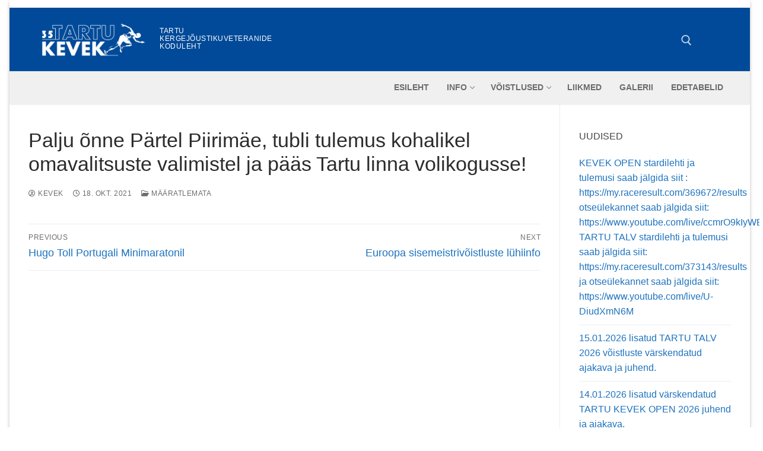

--- FILE ---
content_type: text/html; charset=UTF-8
request_url: https://www.kevek.ee/palju-onne-partel-piirimae-tubli-tulemus-kohalikel-omavalitsuste-valimistel-ja-paas-tartu-linna-volikogusse/
body_size: 10895
content:
<!doctype html>
<html lang="et">
<head>
	<meta charset="UTF-8">
	<meta name="viewport" content="width=device-width, initial-scale=1, maximum-scale=10.0, user-scalable=yes">
	<link rel="profile" href="http://gmpg.org/xfn/11">
	<title>Palju õnne Pärtel Piirimäe, tubli tulemus kohalikel omavalitsuste valimistel ja pääs Tartu linna volikogusse! &#8211; Kevek</title>
<meta name='robots' content='max-image-preview:large' />
<link rel="alternate" type="application/rss+xml" title="Kevek &raquo; RSS" href="https://www.kevek.ee/feed/" />
<link rel="alternate" type="application/rss+xml" title="Kevek &raquo; Kommentaaride RSS" href="https://www.kevek.ee/comments/feed/" />
<link rel="alternate" title="oEmbed (JSON)" type="application/json+oembed" href="https://www.kevek.ee/wp-json/oembed/1.0/embed?url=https%3A%2F%2Fwww.kevek.ee%2Fpalju-onne-partel-piirimae-tubli-tulemus-kohalikel-omavalitsuste-valimistel-ja-paas-tartu-linna-volikogusse%2F" />
<link rel="alternate" title="oEmbed (XML)" type="text/xml+oembed" href="https://www.kevek.ee/wp-json/oembed/1.0/embed?url=https%3A%2F%2Fwww.kevek.ee%2Fpalju-onne-partel-piirimae-tubli-tulemus-kohalikel-omavalitsuste-valimistel-ja-paas-tartu-linna-volikogusse%2F&#038;format=xml" />
<style id='wp-img-auto-sizes-contain-inline-css' type='text/css'>
img:is([sizes=auto i],[sizes^="auto," i]){contain-intrinsic-size:3000px 1500px}
/*# sourceURL=wp-img-auto-sizes-contain-inline-css */
</style>
<style id='wp-emoji-styles-inline-css' type='text/css'>

	img.wp-smiley, img.emoji {
		display: inline !important;
		border: none !important;
		box-shadow: none !important;
		height: 1em !important;
		width: 1em !important;
		margin: 0 0.07em !important;
		vertical-align: -0.1em !important;
		background: none !important;
		padding: 0 !important;
	}
/*# sourceURL=wp-emoji-styles-inline-css */
</style>
<style id='wp-block-library-inline-css' type='text/css'>
:root{--wp-block-synced-color:#7a00df;--wp-block-synced-color--rgb:122,0,223;--wp-bound-block-color:var(--wp-block-synced-color);--wp-editor-canvas-background:#ddd;--wp-admin-theme-color:#007cba;--wp-admin-theme-color--rgb:0,124,186;--wp-admin-theme-color-darker-10:#006ba1;--wp-admin-theme-color-darker-10--rgb:0,107,160.5;--wp-admin-theme-color-darker-20:#005a87;--wp-admin-theme-color-darker-20--rgb:0,90,135;--wp-admin-border-width-focus:2px}@media (min-resolution:192dpi){:root{--wp-admin-border-width-focus:1.5px}}.wp-element-button{cursor:pointer}:root .has-very-light-gray-background-color{background-color:#eee}:root .has-very-dark-gray-background-color{background-color:#313131}:root .has-very-light-gray-color{color:#eee}:root .has-very-dark-gray-color{color:#313131}:root .has-vivid-green-cyan-to-vivid-cyan-blue-gradient-background{background:linear-gradient(135deg,#00d084,#0693e3)}:root .has-purple-crush-gradient-background{background:linear-gradient(135deg,#34e2e4,#4721fb 50%,#ab1dfe)}:root .has-hazy-dawn-gradient-background{background:linear-gradient(135deg,#faaca8,#dad0ec)}:root .has-subdued-olive-gradient-background{background:linear-gradient(135deg,#fafae1,#67a671)}:root .has-atomic-cream-gradient-background{background:linear-gradient(135deg,#fdd79a,#004a59)}:root .has-nightshade-gradient-background{background:linear-gradient(135deg,#330968,#31cdcf)}:root .has-midnight-gradient-background{background:linear-gradient(135deg,#020381,#2874fc)}:root{--wp--preset--font-size--normal:16px;--wp--preset--font-size--huge:42px}.has-regular-font-size{font-size:1em}.has-larger-font-size{font-size:2.625em}.has-normal-font-size{font-size:var(--wp--preset--font-size--normal)}.has-huge-font-size{font-size:var(--wp--preset--font-size--huge)}.has-text-align-center{text-align:center}.has-text-align-left{text-align:left}.has-text-align-right{text-align:right}.has-fit-text{white-space:nowrap!important}#end-resizable-editor-section{display:none}.aligncenter{clear:both}.items-justified-left{justify-content:flex-start}.items-justified-center{justify-content:center}.items-justified-right{justify-content:flex-end}.items-justified-space-between{justify-content:space-between}.screen-reader-text{border:0;clip-path:inset(50%);height:1px;margin:-1px;overflow:hidden;padding:0;position:absolute;width:1px;word-wrap:normal!important}.screen-reader-text:focus{background-color:#ddd;clip-path:none;color:#444;display:block;font-size:1em;height:auto;left:5px;line-height:normal;padding:15px 23px 14px;text-decoration:none;top:5px;width:auto;z-index:100000}html :where(.has-border-color){border-style:solid}html :where([style*=border-top-color]){border-top-style:solid}html :where([style*=border-right-color]){border-right-style:solid}html :where([style*=border-bottom-color]){border-bottom-style:solid}html :where([style*=border-left-color]){border-left-style:solid}html :where([style*=border-width]){border-style:solid}html :where([style*=border-top-width]){border-top-style:solid}html :where([style*=border-right-width]){border-right-style:solid}html :where([style*=border-bottom-width]){border-bottom-style:solid}html :where([style*=border-left-width]){border-left-style:solid}html :where(img[class*=wp-image-]){height:auto;max-width:100%}:where(figure){margin:0 0 1em}html :where(.is-position-sticky){--wp-admin--admin-bar--position-offset:var(--wp-admin--admin-bar--height,0px)}@media screen and (max-width:600px){html :where(.is-position-sticky){--wp-admin--admin-bar--position-offset:0px}}

/*# sourceURL=wp-block-library-inline-css */
</style><style id='global-styles-inline-css' type='text/css'>
:root{--wp--preset--aspect-ratio--square: 1;--wp--preset--aspect-ratio--4-3: 4/3;--wp--preset--aspect-ratio--3-4: 3/4;--wp--preset--aspect-ratio--3-2: 3/2;--wp--preset--aspect-ratio--2-3: 2/3;--wp--preset--aspect-ratio--16-9: 16/9;--wp--preset--aspect-ratio--9-16: 9/16;--wp--preset--color--black: #000000;--wp--preset--color--cyan-bluish-gray: #abb8c3;--wp--preset--color--white: #ffffff;--wp--preset--color--pale-pink: #f78da7;--wp--preset--color--vivid-red: #cf2e2e;--wp--preset--color--luminous-vivid-orange: #ff6900;--wp--preset--color--luminous-vivid-amber: #fcb900;--wp--preset--color--light-green-cyan: #7bdcb5;--wp--preset--color--vivid-green-cyan: #00d084;--wp--preset--color--pale-cyan-blue: #8ed1fc;--wp--preset--color--vivid-cyan-blue: #0693e3;--wp--preset--color--vivid-purple: #9b51e0;--wp--preset--gradient--vivid-cyan-blue-to-vivid-purple: linear-gradient(135deg,rgb(6,147,227) 0%,rgb(155,81,224) 100%);--wp--preset--gradient--light-green-cyan-to-vivid-green-cyan: linear-gradient(135deg,rgb(122,220,180) 0%,rgb(0,208,130) 100%);--wp--preset--gradient--luminous-vivid-amber-to-luminous-vivid-orange: linear-gradient(135deg,rgb(252,185,0) 0%,rgb(255,105,0) 100%);--wp--preset--gradient--luminous-vivid-orange-to-vivid-red: linear-gradient(135deg,rgb(255,105,0) 0%,rgb(207,46,46) 100%);--wp--preset--gradient--very-light-gray-to-cyan-bluish-gray: linear-gradient(135deg,rgb(238,238,238) 0%,rgb(169,184,195) 100%);--wp--preset--gradient--cool-to-warm-spectrum: linear-gradient(135deg,rgb(74,234,220) 0%,rgb(151,120,209) 20%,rgb(207,42,186) 40%,rgb(238,44,130) 60%,rgb(251,105,98) 80%,rgb(254,248,76) 100%);--wp--preset--gradient--blush-light-purple: linear-gradient(135deg,rgb(255,206,236) 0%,rgb(152,150,240) 100%);--wp--preset--gradient--blush-bordeaux: linear-gradient(135deg,rgb(254,205,165) 0%,rgb(254,45,45) 50%,rgb(107,0,62) 100%);--wp--preset--gradient--luminous-dusk: linear-gradient(135deg,rgb(255,203,112) 0%,rgb(199,81,192) 50%,rgb(65,88,208) 100%);--wp--preset--gradient--pale-ocean: linear-gradient(135deg,rgb(255,245,203) 0%,rgb(182,227,212) 50%,rgb(51,167,181) 100%);--wp--preset--gradient--electric-grass: linear-gradient(135deg,rgb(202,248,128) 0%,rgb(113,206,126) 100%);--wp--preset--gradient--midnight: linear-gradient(135deg,rgb(2,3,129) 0%,rgb(40,116,252) 100%);--wp--preset--font-size--small: 13px;--wp--preset--font-size--medium: 20px;--wp--preset--font-size--large: 36px;--wp--preset--font-size--x-large: 42px;--wp--preset--spacing--20: 0.44rem;--wp--preset--spacing--30: 0.67rem;--wp--preset--spacing--40: 1rem;--wp--preset--spacing--50: 1.5rem;--wp--preset--spacing--60: 2.25rem;--wp--preset--spacing--70: 3.38rem;--wp--preset--spacing--80: 5.06rem;--wp--preset--shadow--natural: 6px 6px 9px rgba(0, 0, 0, 0.2);--wp--preset--shadow--deep: 12px 12px 50px rgba(0, 0, 0, 0.4);--wp--preset--shadow--sharp: 6px 6px 0px rgba(0, 0, 0, 0.2);--wp--preset--shadow--outlined: 6px 6px 0px -3px rgb(255, 255, 255), 6px 6px rgb(0, 0, 0);--wp--preset--shadow--crisp: 6px 6px 0px rgb(0, 0, 0);}:where(.is-layout-flex){gap: 0.5em;}:where(.is-layout-grid){gap: 0.5em;}body .is-layout-flex{display: flex;}.is-layout-flex{flex-wrap: wrap;align-items: center;}.is-layout-flex > :is(*, div){margin: 0;}body .is-layout-grid{display: grid;}.is-layout-grid > :is(*, div){margin: 0;}:where(.wp-block-columns.is-layout-flex){gap: 2em;}:where(.wp-block-columns.is-layout-grid){gap: 2em;}:where(.wp-block-post-template.is-layout-flex){gap: 1.25em;}:where(.wp-block-post-template.is-layout-grid){gap: 1.25em;}.has-black-color{color: var(--wp--preset--color--black) !important;}.has-cyan-bluish-gray-color{color: var(--wp--preset--color--cyan-bluish-gray) !important;}.has-white-color{color: var(--wp--preset--color--white) !important;}.has-pale-pink-color{color: var(--wp--preset--color--pale-pink) !important;}.has-vivid-red-color{color: var(--wp--preset--color--vivid-red) !important;}.has-luminous-vivid-orange-color{color: var(--wp--preset--color--luminous-vivid-orange) !important;}.has-luminous-vivid-amber-color{color: var(--wp--preset--color--luminous-vivid-amber) !important;}.has-light-green-cyan-color{color: var(--wp--preset--color--light-green-cyan) !important;}.has-vivid-green-cyan-color{color: var(--wp--preset--color--vivid-green-cyan) !important;}.has-pale-cyan-blue-color{color: var(--wp--preset--color--pale-cyan-blue) !important;}.has-vivid-cyan-blue-color{color: var(--wp--preset--color--vivid-cyan-blue) !important;}.has-vivid-purple-color{color: var(--wp--preset--color--vivid-purple) !important;}.has-black-background-color{background-color: var(--wp--preset--color--black) !important;}.has-cyan-bluish-gray-background-color{background-color: var(--wp--preset--color--cyan-bluish-gray) !important;}.has-white-background-color{background-color: var(--wp--preset--color--white) !important;}.has-pale-pink-background-color{background-color: var(--wp--preset--color--pale-pink) !important;}.has-vivid-red-background-color{background-color: var(--wp--preset--color--vivid-red) !important;}.has-luminous-vivid-orange-background-color{background-color: var(--wp--preset--color--luminous-vivid-orange) !important;}.has-luminous-vivid-amber-background-color{background-color: var(--wp--preset--color--luminous-vivid-amber) !important;}.has-light-green-cyan-background-color{background-color: var(--wp--preset--color--light-green-cyan) !important;}.has-vivid-green-cyan-background-color{background-color: var(--wp--preset--color--vivid-green-cyan) !important;}.has-pale-cyan-blue-background-color{background-color: var(--wp--preset--color--pale-cyan-blue) !important;}.has-vivid-cyan-blue-background-color{background-color: var(--wp--preset--color--vivid-cyan-blue) !important;}.has-vivid-purple-background-color{background-color: var(--wp--preset--color--vivid-purple) !important;}.has-black-border-color{border-color: var(--wp--preset--color--black) !important;}.has-cyan-bluish-gray-border-color{border-color: var(--wp--preset--color--cyan-bluish-gray) !important;}.has-white-border-color{border-color: var(--wp--preset--color--white) !important;}.has-pale-pink-border-color{border-color: var(--wp--preset--color--pale-pink) !important;}.has-vivid-red-border-color{border-color: var(--wp--preset--color--vivid-red) !important;}.has-luminous-vivid-orange-border-color{border-color: var(--wp--preset--color--luminous-vivid-orange) !important;}.has-luminous-vivid-amber-border-color{border-color: var(--wp--preset--color--luminous-vivid-amber) !important;}.has-light-green-cyan-border-color{border-color: var(--wp--preset--color--light-green-cyan) !important;}.has-vivid-green-cyan-border-color{border-color: var(--wp--preset--color--vivid-green-cyan) !important;}.has-pale-cyan-blue-border-color{border-color: var(--wp--preset--color--pale-cyan-blue) !important;}.has-vivid-cyan-blue-border-color{border-color: var(--wp--preset--color--vivid-cyan-blue) !important;}.has-vivid-purple-border-color{border-color: var(--wp--preset--color--vivid-purple) !important;}.has-vivid-cyan-blue-to-vivid-purple-gradient-background{background: var(--wp--preset--gradient--vivid-cyan-blue-to-vivid-purple) !important;}.has-light-green-cyan-to-vivid-green-cyan-gradient-background{background: var(--wp--preset--gradient--light-green-cyan-to-vivid-green-cyan) !important;}.has-luminous-vivid-amber-to-luminous-vivid-orange-gradient-background{background: var(--wp--preset--gradient--luminous-vivid-amber-to-luminous-vivid-orange) !important;}.has-luminous-vivid-orange-to-vivid-red-gradient-background{background: var(--wp--preset--gradient--luminous-vivid-orange-to-vivid-red) !important;}.has-very-light-gray-to-cyan-bluish-gray-gradient-background{background: var(--wp--preset--gradient--very-light-gray-to-cyan-bluish-gray) !important;}.has-cool-to-warm-spectrum-gradient-background{background: var(--wp--preset--gradient--cool-to-warm-spectrum) !important;}.has-blush-light-purple-gradient-background{background: var(--wp--preset--gradient--blush-light-purple) !important;}.has-blush-bordeaux-gradient-background{background: var(--wp--preset--gradient--blush-bordeaux) !important;}.has-luminous-dusk-gradient-background{background: var(--wp--preset--gradient--luminous-dusk) !important;}.has-pale-ocean-gradient-background{background: var(--wp--preset--gradient--pale-ocean) !important;}.has-electric-grass-gradient-background{background: var(--wp--preset--gradient--electric-grass) !important;}.has-midnight-gradient-background{background: var(--wp--preset--gradient--midnight) !important;}.has-small-font-size{font-size: var(--wp--preset--font-size--small) !important;}.has-medium-font-size{font-size: var(--wp--preset--font-size--medium) !important;}.has-large-font-size{font-size: var(--wp--preset--font-size--large) !important;}.has-x-large-font-size{font-size: var(--wp--preset--font-size--x-large) !important;}
/*# sourceURL=global-styles-inline-css */
</style>

<style id='classic-theme-styles-inline-css' type='text/css'>
/*! This file is auto-generated */
.wp-block-button__link{color:#fff;background-color:#32373c;border-radius:9999px;box-shadow:none;text-decoration:none;padding:calc(.667em + 2px) calc(1.333em + 2px);font-size:1.125em}.wp-block-file__button{background:#32373c;color:#fff;text-decoration:none}
/*# sourceURL=/wp-includes/css/classic-themes.min.css */
</style>
<link rel='stylesheet' id='font-awesome-v6-css' href='https://www.kevek.ee/wp-content/themes/customify/assets/fonts/fontawesome-v6/css/all.min.css?ver=5.0.0' type='text/css' media='all' />
<link rel='stylesheet' id='font-awesome-4-shim-css' href='https://www.kevek.ee/wp-content/themes/customify/assets/fonts/fontawesome-v6/css/v4-shims.min.css?ver=5.0.0' type='text/css' media='all' />
<link rel='stylesheet' id='customify-style-css' href='https://www.kevek.ee/wp-content/themes/customify/style.min.css?ver=0.4.13' type='text/css' media='all' />
<style id='customify-style-inline-css' type='text/css'>
.header-top .header--row-inner,body:not(.fl-builder-edit) .button,body:not(.fl-builder-edit) button:not(.menu-mobile-toggle, .components-button, .customize-partial-edit-shortcut-button),body:not(.fl-builder-edit) input[type="button"]:not(.ed_button),button.button,input[type="button"]:not(.ed_button, .components-button, .customize-partial-edit-shortcut-button),input[type="reset"]:not(.components-button, .customize-partial-edit-shortcut-button),input[type="submit"]:not(.components-button, .customize-partial-edit-shortcut-button),.pagination .nav-links > *:hover,.pagination .nav-links span,.nav-menu-desktop.style-full-height .primary-menu-ul > li.current-menu-item > a,.nav-menu-desktop.style-full-height .primary-menu-ul > li.current-menu-ancestor > a,.nav-menu-desktop.style-full-height .primary-menu-ul > li > a:hover,.posts-layout .readmore-button:hover{    background-color: #235787;}.posts-layout .readmore-button {color: #235787;}.pagination .nav-links > *:hover,.pagination .nav-links span,.entry-single .tags-links a:hover,.entry-single .cat-links a:hover,.posts-layout .readmore-button,.posts-layout .readmore-button:hover{    border-color: #235787;}.customify-builder-btn{    background-color: #c3512f;}body{    color: #686868;}abbr, acronym {    border-bottom-color: #686868;}a                {                    color: #1e73be;}a:hover,a:focus,.link-meta:hover, .link-meta a:hover{    color: #111111;}h2 + h3,.comments-area h2 + .comments-title,.h2 + h3,.comments-area .h2 + .comments-title,.page-breadcrumb {    border-top-color: #eaecee;}blockquote,.site-content .widget-area .menu li.current-menu-item > a:before{    border-left-color: #eaecee;}@media screen and (min-width: 64em) {    .comment-list .children li.comment {        border-left-color: #eaecee;    }    .comment-list .children li.comment:after {        background-color: #eaecee;    }}.page-titlebar, .page-breadcrumb,.posts-layout .entry-inner {    border-bottom-color: #eaecee;}.header-search-form .search-field,.entry-content .page-links a,.header-search-modal,.pagination .nav-links > *,.entry-footer .tags-links a, .entry-footer .cat-links a,.search .content-area article,.site-content .widget-area .menu li.current-menu-item > a,.posts-layout .entry-inner,.post-navigation .nav-links,article.comment .comment-meta,.widget-area .widget_pages li a, .widget-area .widget_categories li a, .widget-area .widget_archive li a, .widget-area .widget_meta li a, .widget-area .widget_nav_menu li a, .widget-area .widget_product_categories li a, .widget-area .widget_recent_entries li a, .widget-area .widget_rss li a,.widget-area .widget_recent_comments li{    border-color: #eaecee;}.header-search-modal::before {    border-top-color: #eaecee;    border-left-color: #eaecee;}@media screen and (min-width: 48em) {    .content-sidebar.sidebar_vertical_border .content-area {        border-right-color: #eaecee;    }    .sidebar-content.sidebar_vertical_border .content-area {        border-left-color: #eaecee;    }    .sidebar-sidebar-content.sidebar_vertical_border .sidebar-primary {        border-right-color: #eaecee;    }    .sidebar-sidebar-content.sidebar_vertical_border .sidebar-secondary {        border-right-color: #eaecee;    }    .content-sidebar-sidebar.sidebar_vertical_border .sidebar-primary {        border-left-color: #eaecee;    }    .content-sidebar-sidebar.sidebar_vertical_border .sidebar-secondary {        border-left-color: #eaecee;    }    .sidebar-content-sidebar.sidebar_vertical_border .content-area {        border-left-color: #eaecee;        border-right-color: #eaecee;    }    .sidebar-content-sidebar.sidebar_vertical_border .content-area {        border-left-color: #eaecee;        border-right-color: #eaecee;    }}article.comment .comment-post-author {background: #6d6d6d;}.pagination .nav-links > *,.link-meta,.link-meta a,.color-meta,.entry-single .tags-links:before,.entry-single .cats-links:before{    color: #6d6d6d;}h1, h2, h3, h4, h5, h6 { color: #2b2b2b;}.site-content .widget-title { color: #444444;}#page-cover {background-image: url("https://www.kevek.ee/wp-content/themes/customify/assets/images/default-cover.jpg");}.header--row:not(.header--transparent).header-top .header--row-inner  {background-color: #ffffff;} .header--row:not(.header--transparent).header-main .header--row-inner  {background-color: #014a99;} .builder-header-html-item.item--html p, .builder-header-html-item.item--html {line-height: 9px;}.header-search_icon-item .header-search-modal  {border-style: solid;} .header-search_icon-item .search-field  {border-style: solid;} .dark-mode .header-search_box-item .search-form-fields, .header-search_box-item .search-form-fields  {border-style: solid;} .nav-menu-desktop.style-border-bottom .primary-menu-ul > li > a .link-before:before, .nav-menu-desktop.style-border-top .primary-menu-ul > li > a .link-before:before  { height: 2px; }.nav-menu-desktop.style-border-bottom .primary-menu-ul > li > a .link-before:before { bottom: -5px; } .nav-menu-desktop.style-border-top .primary-menu-ul > li > a .link-before:before { top: -5px; }#cb-row--footer-bottom .footer--row-inner {background-color: #014a99}body  {background-color: #FFFFFF;} .site-content .content-area  {background-color: #FFFFFF;} /* CSS for desktop */#page-cover .page-cover-inner {min-height: 300px;}#page-titlebar {text-align: left;}.header--row.header-top .customify-grid, .header--row.header-top .style-full-height .primary-menu-ul > li > a {min-height: 4px;}.header--row.header-main .customify-grid, .header--row.header-main .style-full-height .primary-menu-ul > li > a {min-height: 90px;}.header--row.header-bottom .customify-grid, .header--row.header-bottom .style-full-height .primary-menu-ul > li > a {min-height: 55px;}.header--row .builder-item--html, .builder-item.builder-item--group .item--inner.builder-item--html {margin-top: 2px;margin-right: 2px;margin-bottom: 2px;margin-left: 2px;}.site-header .site-branding img { max-width: 209px; } .site-header .cb-row--mobile .site-branding img { width: 209px; }.header--row .builder-item--logo, .builder-item.builder-item--group .item--inner.builder-item--logo {margin-top: 5px;margin-right: 5px;margin-bottom: 5px;margin-left: 5px;}.header--row .builder-first--nav-icon {text-align: right;}.header-search_icon-item .search-submit {margin-left: -40px;}.header-search_box-item .search-submit{margin-left: -40px;} .header-search_box-item .woo_bootster_search .search-submit{margin-left: -40px;} .header-search_box-item .header-search-form button.search-submit{margin-left:-40px;}.header--row .builder-first--primary-menu {text-align: right;}.footer--row .builder-item--footer-2, .builder-item.builder-item--group .item--inner.builder-item--footer-2 {margin-top: 0px;margin-right: 0px;margin-bottom: 0px;margin-left: 0px;}.footer--row .builder-first--footer-2 {text-align: center;}.footer--row .builder-first--footer-6 {text-align: right;}.footer--row .builder-first--footer_copyright {text-align: left;}/* CSS for tablet */@media screen and (max-width: 1024px) { #page-cover .page-cover-inner {min-height: 250px;}.header--row .builder-first--nav-icon {text-align: right;}.header-search_icon-item .search-submit {margin-left: -40px;}.header-search_box-item .search-submit{margin-left: -40px;} .header-search_box-item .woo_bootster_search .search-submit{margin-left: -40px;} .header-search_box-item .header-search-form button.search-submit{margin-left:-40px;} }/* CSS for mobile */@media screen and (max-width: 568px) { #page-cover .page-cover-inner {min-height: 200px;}.header--row.header-top .customify-grid, .header--row.header-top .style-full-height .primary-menu-ul > li > a {min-height: 33px;}.header--row .builder-first--nav-icon {text-align: right;}.header-search_icon-item .search-submit {margin-left: -40px;}.header-search_box-item .search-submit{margin-left: -40px;} .header-search_box-item .woo_bootster_search .search-submit{margin-left: -40px;} .header-search_box-item .header-search-form button.search-submit{margin-left:-40px;} }
/*# sourceURL=customify-style-inline-css */
</style>
<link rel="https://api.w.org/" href="https://www.kevek.ee/wp-json/" /><link rel="alternate" title="JSON" type="application/json" href="https://www.kevek.ee/wp-json/wp/v2/posts/1337" /><link rel="EditURI" type="application/rsd+xml" title="RSD" href="https://www.kevek.ee/xmlrpc.php?rsd" />
<meta name="generator" content="WordPress 6.9" />
<link rel="canonical" href="https://www.kevek.ee/palju-onne-partel-piirimae-tubli-tulemus-kohalikel-omavalitsuste-valimistel-ja-paas-tartu-linna-volikogusse/" />
<link rel='shortlink' href='https://www.kevek.ee/?p=1337' />
		<style type="text/css" id="wp-custom-css">
			.blocks-gallery-grid .blocks-gallery-image, .blocks-gallery-grid .blocks-gallery-item, .wp-block-gallery .blocks-gallery-image, .wp-block-gallery .blocks-gallery-item {
  flex-grow: inherit;
}		</style>
		</head>

<body class="wp-singular post-template-default single single-post postid-1337 single-format-standard wp-custom-logo wp-theme-customify content-sidebar main-layout-content-sidebar sidebar_vertical_border site-boxed menu_sidebar_slide_left">
<div id="page" class="site box-shadow">
	<a class="skip-link screen-reader-text" href="#site-content">Skip to content</a>
	<a class="close is-size-medium  close-panel close-sidebar-panel" href="#">
        <span class="hamburger hamburger--squeeze is-active">
            <span class="hamburger-box">
              <span class="hamburger-inner"><span class="screen-reader-text">Menu</span></span>
            </span>
        </span>
        <span class="screen-reader-text">Close</span>
        </a><header id="masthead" class="site-header header-v1"><div id="masthead-inner" class="site-header-inner">							<div  class="header-top header--row hide-on-mobile hide-on-tablet layout-contained"  id="cb-row--header-top"  data-row-id="top"  data-show-on="desktop">
								<div class="header--row-inner header-top-inner dark-mode">
									<div class="customify-container">
										<div class="customify-grid  customify-grid-middle"><div class="customify-col-12_md-12_sm-12 builder-item builder-first--html" data-push-left=""><div class="item--inner builder-item--html" data-section="header_html" data-item-id="html" ><div class="builder-header-html-item item--html"></div></div></div></div>									</div>
								</div>
							</div>
														<div  class="header-main header--row layout-contained"  id="cb-row--header-main"  data-row-id="main"  data-show-on="desktop mobile">
								<div class="header--row-inner header-main-inner dark-mode">
									<div class="customify-container">
										<div class="customify-grid cb-row--desktop hide-on-mobile hide-on-tablet customify-grid-middle"><div class="customify-col-3_md-3_sm-3 builder-item builder-first--logo" data-push-left=""><div class="item--inner builder-item--logo" data-section="title_tagline" data-item-id="logo" >		<div class="site-branding logo-left">
						<a href="https://www.kevek.ee/" class="logo-link" rel="home" itemprop="url">
				<img class="site-img-logo" src="https://www.kevek.ee/wp-content/uploads/2025/02/kevek-35-logo-v.jpg" alt="Kevek">
							</a>
			<div class="site-name-desc">						<p class="site-description text-uppercase text-xsmall">Tartu kergejõustikuveteranide koduleht</p>
						</div>		</div><!-- .site-branding -->
		</div></div><div class="customify-col-1_md-1_sm-1 builder-item builder-first--search_icon" data-push-left="off-8"><div class="item--inner builder-item--search_icon" data-section="search_icon" data-item-id="search_icon" ><div class="header-search_icon-item item--search_icon">		<a class="search-icon" href="#" aria-label="open search tool">
			<span class="ic-search">
				<svg aria-hidden="true" focusable="false" role="presentation" xmlns="http://www.w3.org/2000/svg" width="20" height="21" viewBox="0 0 20 21">
					<path fill="currentColor" fill-rule="evenodd" d="M12.514 14.906a8.264 8.264 0 0 1-4.322 1.21C3.668 16.116 0 12.513 0 8.07 0 3.626 3.668.023 8.192.023c4.525 0 8.193 3.603 8.193 8.047 0 2.033-.769 3.89-2.035 5.307l4.999 5.552-1.775 1.597-5.06-5.62zm-4.322-.843c3.37 0 6.102-2.684 6.102-5.993 0-3.31-2.732-5.994-6.102-5.994S2.09 4.76 2.09 8.07c0 3.31 2.732 5.993 6.102 5.993z"></path>
				</svg>
			</span>
			<span class="ic-close">
				<svg version="1.1" id="Capa_1" xmlns="http://www.w3.org/2000/svg" xmlns:xlink="http://www.w3.org/1999/xlink" x="0px" y="0px" width="612px" height="612px" viewBox="0 0 612 612" fill="currentColor" style="enable-background:new 0 0 612 612;" xml:space="preserve"><g><g id="cross"><g><polygon points="612,36.004 576.521,0.603 306,270.608 35.478,0.603 0,36.004 270.522,306.011 0,575.997 35.478,611.397 306,341.411 576.521,611.397 612,575.997 341.459,306.011 " /></g></g></g><g></g><g></g><g></g><g></g><g></g><g></g><g></g><g></g><g></g><g></g><g></g><g></g><g></g><g></g><g></g></svg>
			</span>
			<span class="arrow-down"></span>
		</a>
		<div class="header-search-modal-wrapper">
			<form role="search" class="header-search-modal header-search-form" action="https://www.kevek.ee/">
				<label>
					<span class="screen-reader-text">Search for:</span>
					<input type="search" class="search-field" placeholder="Otsi" value="" name="s" title="Search for:" />
				</label>
				<button type="submit" class="search-submit" aria-label="submit search">
					<svg aria-hidden="true" focusable="false" role="presentation" xmlns="http://www.w3.org/2000/svg" width="20" height="21" viewBox="0 0 20 21">
						<path fill="currentColor" fill-rule="evenodd" d="M12.514 14.906a8.264 8.264 0 0 1-4.322 1.21C3.668 16.116 0 12.513 0 8.07 0 3.626 3.668.023 8.192.023c4.525 0 8.193 3.603 8.193 8.047 0 2.033-.769 3.89-2.035 5.307l4.999 5.552-1.775 1.597-5.06-5.62zm-4.322-.843c3.37 0 6.102-2.684 6.102-5.993 0-3.31-2.732-5.994-6.102-5.994S2.09 4.76 2.09 8.07c0 3.31 2.732 5.993 6.102 5.993z"></path>
					</svg>
				</button>
			</form>
		</div>
		</div></div></div></div><div class="cb-row--mobile hide-on-desktop customify-grid customify-grid-middle"><div class="customify-col-5_md-5_sm-5 builder-item builder-first--logo" data-push-left=""><div class="item--inner builder-item--logo" data-section="title_tagline" data-item-id="logo" >		<div class="site-branding logo-left">
						<a href="https://www.kevek.ee/" class="logo-link" rel="home" itemprop="url">
				<img class="site-img-logo" src="https://www.kevek.ee/wp-content/uploads/2025/02/kevek-35-logo-v.jpg" alt="Kevek">
							</a>
			<div class="site-name-desc">						<p class="site-description text-uppercase text-xsmall">Tartu kergejõustikuveteranide koduleht</p>
						</div>		</div><!-- .site-branding -->
		</div></div><div class="customify-col-3_md-3_sm-3 builder-item builder-first--nav-icon" data-push-left="off-4"><div class="item--inner builder-item--nav-icon" data-section="header_menu_icon" data-item-id="nav-icon" >		<button type="button" class="menu-mobile-toggle item-button is-size-desktop-medium is-size-tablet-medium is-size-mobile-medium"  aria-label="nav icon">
			<span class="hamburger hamburger--squeeze">
				<span class="hamburger-box">
					<span class="hamburger-inner"></span>
				</span>
			</span>
			<span class="nav-icon--label hide-on-tablet hide-on-mobile">Menu</span></button>
		</div></div></div>									</div>
								</div>
							</div>
														<div  class="header-bottom header--row hide-on-mobile hide-on-tablet layout-contained"  id="cb-row--header-bottom"  data-row-id="bottom"  data-show-on="desktop">
								<div class="header--row-inner header-bottom-inner light-mode">
									<div class="customify-container">
										<div class="customify-grid  customify-grid-middle"><div class="customify-col-12_md-12_sm-12 builder-item builder-first--primary-menu" data-push-left=""><div class="item--inner builder-item--primary-menu has_menu" data-section="header_menu_primary" data-item-id="primary-menu" ><nav  id="site-navigation-bottom-desktop" class="site-navigation primary-menu primary-menu-bottom nav-menu-desktop primary-menu-desktop style-border-bottom"><ul id="menu-sisu" class="primary-menu-ul menu nav-menu"><li id="menu-item--bottom-desktop-10" class="menu-item menu-item-type-custom menu-item-object-custom menu-item-home menu-item-10"><a href="https://www.kevek.ee"><span class="link-before">Esileht</span></a></li>
<li id="menu-item--bottom-desktop-102" class="menu-item menu-item-type-custom menu-item-object-custom menu-item-has-children menu-item-102"><a href="#"><span class="link-before">Info<span class="nav-icon-angle">&nbsp;</span></span></a>
<ul class="sub-menu sub-lv-0">
	<li id="menu-item--bottom-desktop-109" class="menu-item menu-item-type-post_type menu-item-object-page menu-item-109"><a href="https://www.kevek.ee/ajalugu/"><span class="link-before">Ajalugu</span></a></li>
	<li id="menu-item--bottom-desktop-46" class="menu-item menu-item-type-post_type menu-item-object-page menu-item-46"><a href="https://www.kevek.ee/juhatus/"><span class="link-before">Juhatus</span></a></li>
	<li id="menu-item--bottom-desktop-45" class="menu-item menu-item-type-post_type menu-item-object-page menu-item-45"><a href="https://www.kevek.ee/dokumendid/"><span class="link-before">Dokumendid</span></a></li>
	<li id="menu-item--bottom-desktop-49" class="menu-item menu-item-type-post_type menu-item-object-page menu-item-49"><a href="https://www.kevek.ee/statistika/"><span class="link-before">Statistika</span></a></li>
</ul>
</li>
<li id="menu-item--bottom-desktop-120" class="menu-item menu-item-type-custom menu-item-object-custom menu-item-has-children menu-item-120"><a href="#"><span class="link-before">Võistlused<span class="nav-icon-angle">&nbsp;</span></span></a>
<ul class="sub-menu sub-lv-0">
	<li id="menu-item--bottom-desktop-51" class="menu-item menu-item-type-post_type menu-item-object-page menu-item-51"><a href="https://www.kevek.ee/kalender/"><span class="link-before">Kalender</span></a></li>
	<li id="menu-item--bottom-desktop-121" class="menu-item menu-item-type-post_type menu-item-object-page menu-item-121"><a href="https://www.kevek.ee/juhendid-ajakava/"><span class="link-before">Juhendid/ajakavad</span></a></li>
	<li id="menu-item--bottom-desktop-50" class="menu-item menu-item-type-post_type menu-item-object-page menu-item-50"><a href="https://www.kevek.ee/tulemused/"><span class="link-before">Tulemused ja muu info</span></a></li>
</ul>
</li>
<li id="menu-item--bottom-desktop-48" class="menu-item menu-item-type-post_type menu-item-object-page menu-item-48"><a href="https://www.kevek.ee/liikmed/"><span class="link-before">Liikmed</span></a></li>
<li id="menu-item--bottom-desktop-47" class="menu-item menu-item-type-post_type menu-item-object-page menu-item-47"><a href="https://www.kevek.ee/galerii/"><span class="link-before">Galerii</span></a></li>
<li id="menu-item--bottom-desktop-6337" class="menu-item menu-item-type-post_type menu-item-object-page menu-item-6337"><a href="https://www.kevek.ee/edetabelid/"><span class="link-before">Edetabelid</span></a></li>
</ul></nav></div></div></div>									</div>
								</div>
							</div>
							<div id="header-menu-sidebar" class="header-menu-sidebar menu-sidebar-panel dark-mode"><div id="header-menu-sidebar-bg" class="header-menu-sidebar-bg"><div id="header-menu-sidebar-inner" class="header-menu-sidebar-inner"><div class="builder-item-sidebar mobile-item--html"><div class="item--inner" data-item-id="html" data-section="header_html"><div class="builder-header-html-item item--html"></div></div></div><div class="builder-item-sidebar mobile-item--primary-menu mobile-item--menu "><div class="item--inner" data-item-id="primary-menu" data-section="header_menu_primary"><nav  id="site-navigation-sidebar-mobile" class="site-navigation primary-menu primary-menu-sidebar nav-menu-mobile primary-menu-mobile style-border-bottom"><ul id="menu-sisu" class="primary-menu-ul menu nav-menu"><li id="menu-item--sidebar-mobile-10" class="menu-item menu-item-type-custom menu-item-object-custom menu-item-home menu-item-10"><a href="https://www.kevek.ee"><span class="link-before">Esileht</span></a></li>
<li id="menu-item--sidebar-mobile-102" class="menu-item menu-item-type-custom menu-item-object-custom menu-item-has-children menu-item-102"><a href="#"><span class="link-before">Info<span class="nav-icon-angle">&nbsp;</span></span></a>
<ul class="sub-menu sub-lv-0">
	<li id="menu-item--sidebar-mobile-109" class="menu-item menu-item-type-post_type menu-item-object-page menu-item-109"><a href="https://www.kevek.ee/ajalugu/"><span class="link-before">Ajalugu</span></a></li>
	<li id="menu-item--sidebar-mobile-46" class="menu-item menu-item-type-post_type menu-item-object-page menu-item-46"><a href="https://www.kevek.ee/juhatus/"><span class="link-before">Juhatus</span></a></li>
	<li id="menu-item--sidebar-mobile-45" class="menu-item menu-item-type-post_type menu-item-object-page menu-item-45"><a href="https://www.kevek.ee/dokumendid/"><span class="link-before">Dokumendid</span></a></li>
	<li id="menu-item--sidebar-mobile-49" class="menu-item menu-item-type-post_type menu-item-object-page menu-item-49"><a href="https://www.kevek.ee/statistika/"><span class="link-before">Statistika</span></a></li>
</ul>
</li>
<li id="menu-item--sidebar-mobile-120" class="menu-item menu-item-type-custom menu-item-object-custom menu-item-has-children menu-item-120"><a href="#"><span class="link-before">Võistlused<span class="nav-icon-angle">&nbsp;</span></span></a>
<ul class="sub-menu sub-lv-0">
	<li id="menu-item--sidebar-mobile-51" class="menu-item menu-item-type-post_type menu-item-object-page menu-item-51"><a href="https://www.kevek.ee/kalender/"><span class="link-before">Kalender</span></a></li>
	<li id="menu-item--sidebar-mobile-121" class="menu-item menu-item-type-post_type menu-item-object-page menu-item-121"><a href="https://www.kevek.ee/juhendid-ajakava/"><span class="link-before">Juhendid/ajakavad</span></a></li>
	<li id="menu-item--sidebar-mobile-50" class="menu-item menu-item-type-post_type menu-item-object-page menu-item-50"><a href="https://www.kevek.ee/tulemused/"><span class="link-before">Tulemused ja muu info</span></a></li>
</ul>
</li>
<li id="menu-item--sidebar-mobile-48" class="menu-item menu-item-type-post_type menu-item-object-page menu-item-48"><a href="https://www.kevek.ee/liikmed/"><span class="link-before">Liikmed</span></a></li>
<li id="menu-item--sidebar-mobile-47" class="menu-item menu-item-type-post_type menu-item-object-page menu-item-47"><a href="https://www.kevek.ee/galerii/"><span class="link-before">Galerii</span></a></li>
<li id="menu-item--sidebar-mobile-6337" class="menu-item menu-item-type-post_type menu-item-object-page menu-item-6337"><a href="https://www.kevek.ee/edetabelid/"><span class="link-before">Edetabelid</span></a></li>
</ul></nav></div></div></div></div></div></div></header>	<div id="site-content" class="site-content">
		<div class="customify-container">
			<div class="customify-grid">
				<main id="main" class="content-area customify-col-9_sm-12">
						<div class="content-inner">
				<article id="post-1337" class="entry entry-single post-1337 post type-post status-publish format-standard hentry category-maaratlemata">
			<h1 class="entry-title entry--item h2">Palju õnne Pärtel Piirimäe, tubli tulemus kohalikel omavalitsuste valimistel ja pääs Tartu linna volikogusse!</h1>			<div class="entry-meta entry--item text-uppercase text-xsmall link-meta">
				<span class="meta-item byline"> <span class="author vcard"><a class="url fn n" href="https://www.kevek.ee/author/andrus/"><i class="fa fa-user-circle-o"></i> Kevek</a></span></span><span class="sep"></span><span class="meta-item posted-on"><a href="https://www.kevek.ee/palju-onne-partel-piirimae-tubli-tulemus-kohalikel-omavalitsuste-valimistel-ja-paas-tartu-linna-volikogusse/" rel="bookmark"><i class="fa fa-clock-o" aria-hidden="true"></i> <time class="entry-date published" datetime="2021-10-18T13:59:50+03:00">18. okt. 2021</time></a></span><span class="sep"></span><span class="meta-item meta-cat"><a href="https://www.kevek.ee/category/maaratlemata/" rel="tag"><i class="fa fa-folder-open-o" aria-hidden="true"></i> Määratlemata</a></span>			</div><!-- .entry-meta -->
					<div class="entry-content entry--item">
					</div><!-- .entry-content -->
		<div class="entry-post-navigation entry--item">
	<nav class="navigation post-navigation" aria-label="Postitused">
		<h2 class="screen-reader-text">Navigeerimine</h2>
		<div class="nav-links"><div class="nav-previous"><a href="https://www.kevek.ee/1328-2/" rel="prev"><span class="meta-nav text-uppercase text-xsmall color-meta" aria-hidden="true">Previous</span> <span class="screen-reader-text">Previous post:</span> <span class="post-title text-large">Hugo Toll Portugali Minimaratonil</span></a></div><div class="nav-next"><a href="https://www.kevek.ee/euroopa-sisemeistrivoistluste-luhiinfo/" rel="next"><span class="meta-nav text-uppercase text-xsmall color-meta" aria-hidden="true">Next</span> <span class="screen-reader-text">Next post:</span> <span class="post-title text-large">Euroopa sisemeistrivõistluste lühiinfo</span></a></div></div>
	</nav></div>		</article>
			</div><!-- #.content-inner -->
              			</main><!-- #main -->
			<aside id="sidebar-primary" class="sidebar-primary customify-col-3_sm-12">
	<div class="sidebar-primary-inner sidebar-inner widget-area">
		
		<section id="recent-posts-2" class="widget widget_recent_entries">
		<h4 class="widget-title">Uudised</h4>
		<ul>
											<li>
					<a href="https://www.kevek.ee/kevek-open-stardilehti-ja-tulemusi-saab-jalgida-siit-https-my-raceresult-com-369672-results-otseulekannet-saab-jalgida-siit-https-www-youtube-com-live-ccmro9kiywe-tartu-talv-stardilehti-ja-tule/">KEVEK OPEN stardilehti ja tulemusi saab jälgida siit : https://my.raceresult.com/369672/results otseülekannet saab jälgida siit: https://www.youtube.com/live/ccmrO9kIyWE TARTU TALV stardilehti ja tulemusi saab jälgida siit: https://my.raceresult.com/373143/results     ja otseülekannet saab jälgida siit: https://www.youtube.com/live/U-DiudXmN6M</a>
									</li>
											<li>
					<a href="https://www.kevek.ee/lisatud-tartu-talv-voistluste-varskendatud-ajakava-ja-juhend/">15.01.2026 lisatud TARTU TALV 2026 võistluste värskendatud ajakava ja juhend.</a>
									</li>
											<li>
					<a href="https://www.kevek.ee/lisatud-14-01-2026-varskendatud-tartu-kevek-open-2026-ajakava/">14.01.2026 lisatud värskendatud TARTU KEVEK OPEN 2026 juhend ja ajakava.</a>
									</li>
											<li>
					<a href="https://www.kevek.ee/tartu-kevek-open-korraldusmeeskond-otsustas-valialadest-vasaraheite-ara-jatta-valialadest-toimub-ainult-nelja-katsega-raskusheide-vasaraheite-arajatmise-pohjuseks-on-kulm-ilm-ja-turvalisuse-kaalutlu/">EST: Tartu Kevek Open korraldusmeeskond otsustas välialadest vasaraheite ära jätta. Välialadest toimub ainult nelja katsega raskusheide. Vasaraheite ärajätmise põhjuseks on külm ilm ja turvalisuse kaalutlus! Vasaraheite osalustasud makstakse korraldajate poolt nädala jooksul tagasi.                                                                ENG: The Tartu Kevek Open organizing team has decided to cancel the planned outdoor hammer throw. Only the weight throw will be held as an outdoor event, each competitor will have four attempts. The reason for canceling the hammer throw is the cold weather and safety considerations! The hammer throw participation fees will be refunded by the organizers within a week.</a>
									</li>
											<li>
					<a href="https://www.kevek.ee/oled-oodatud-tartu-svk-uldkoosolekule-ja-aastat-kokkuvotvale-peole-reedel-30-01-kell-18-22-urve-kohvikus-aadressil-tartu-puiestee-73a/">Oled oodatud Tartu SVK üldkoosolekule ja aastat kokkuvõtvale peole reedel, 30.01.2026 kell 18-22 Urve kohvikus, aadressil Tartu, Puiestee 73A.</a>
									</li>
											<li>
					<a href="https://www.kevek.ee/infoks-ja-meeldetuletuseks-2026-aasta-liikmemaksu-tasu-on-35-69-aastastel-50-eurot-70-79-aastastel-30-eurot-ja-liikmed-kes-on-voi-saavad-sellel-aastal-80-aastaseks-on-liikmemaksust-vabastatud-liikm/">Infoks ja meeldetuletuseks! 2026 aasta liikmemaksu tasu on 35-69 aastastel 50 eurot, 70-79 aastastel 20 eurot ja liikmed kes on või saavad sellel aastal 80 aastaseks on liikmemaksust vabastatud. Liikmetasu tasuda esimese kvartali jooksul. Sellest aastast saab klubi kulul Auras ujuda 2 korda kalendrikuus, tööpäevadel kella 10-15ni.</a>
									</li>
											<li>
					<a href="https://www.kevek.ee/head-uut-sportlikku-aastat-2026/">Head uut sportlikku aastat 2026! Meie klubi juhatus valis eelmise aasta parimaks naiseks Klaarika Eksi ja parimaks meheks Juhan Tennasilm!</a>
									</li>
											<li>
					<a href="https://www.kevek.ee/ekva-uus-president-on-danel-taur-uheteist-liikmelises-juhatuses-on-ka-kaks-keveklast-hugo-toll-ja-andrus-mutli/">EKVA uus president on Danel Taur! Üheteist liikmelises juhatuses on ka kaks keveklast, Hugo Toll ja Andrus Mutli.</a>
									</li>
					</ul>

		</section>	</div>
</aside><!-- #sidebar-primary -->
		</div><!-- #.customify-grid -->
	</div><!-- #.customify-container -->
</div><!-- #content -->
<footer class="site-footer" id="site-footer">							<div  class="footer-bottom footer--row layout-contained"  id="cb-row--footer-bottom"  data-row-id="bottom"  data-show-on="desktop">
								<div class="footer--row-inner footer-bottom-inner dark-mode">
									<div class="customify-container">
										<div class="customify-grid  customify-grid-top"><div class="customify-col-4_md-4_sm-6_xs-12 builder-item builder-first--footer_copyright" data-push-left="_sm-0"><div class="item--inner builder-item--footer_copyright" data-section="footer_copyright" data-item-id="footer_copyright" ><div class="builder-footer-copyright-item footer-copyright"><p>Copyright &copy; 2026 Kevek.</p>
</div></div></div><div class="customify-col-3_md-3_sm-6_xs-12 builder-item builder-first--footer-6" data-push-left="off-5 _sm-0"><div class="item--inner builder-item--footer-6" data-section="sidebar-widgets-footer-6" data-item-id="footer-6" ><div class="widget-area"><section id="nav_menu-3" class="widget widget_nav_menu"><div class="menu-jalus-container"><ul id="menu-jalus" class="menu"><li id="menu-item-62" class="menu-item menu-item-type-post_type menu-item-object-page menu-item-privacy-policy menu-item-62"><a rel="privacy-policy" href="https://www.kevek.ee/andmekaitsetingimused/">Andmekaitsetingimused</a></li>
</ul></div></section></div></div></div></div>									</div>
								</div>
							</div>
							</footer></div><!-- #page -->

<script type="speculationrules">
{"prefetch":[{"source":"document","where":{"and":[{"href_matches":"/*"},{"not":{"href_matches":["/wp-*.php","/wp-admin/*","/wp-content/uploads/*","/wp-content/*","/wp-content/plugins/*","/wp-content/themes/customify/*","/*\\?(.+)"]}},{"not":{"selector_matches":"a[rel~=\"nofollow\"]"}},{"not":{"selector_matches":".no-prefetch, .no-prefetch a"}}]},"eagerness":"conservative"}]}
</script>
<script type="text/javascript" id="customify-themejs-js-extra">
/* <![CDATA[ */
var Customify_JS = {"is_rtl":"","css_media_queries":{"all":"%s","desktop":"%s","tablet":"@media screen and (max-width: 1024px) { %s }","mobile":"@media screen and (max-width: 568px) { %s }"},"sidebar_menu_no_duplicator":"0"};
//# sourceURL=customify-themejs-js-extra
/* ]]> */
</script>
<script type="text/javascript" src="https://www.kevek.ee/wp-content/themes/customify/assets/js/theme.min.js?ver=0.4.13" id="customify-themejs-js"></script>
<script id="wp-emoji-settings" type="application/json">
{"baseUrl":"https://s.w.org/images/core/emoji/17.0.2/72x72/","ext":".png","svgUrl":"https://s.w.org/images/core/emoji/17.0.2/svg/","svgExt":".svg","source":{"concatemoji":"https://www.kevek.ee/wp-includes/js/wp-emoji-release.min.js?ver=6.9"}}
</script>
<script type="module">
/* <![CDATA[ */
/*! This file is auto-generated */
const a=JSON.parse(document.getElementById("wp-emoji-settings").textContent),o=(window._wpemojiSettings=a,"wpEmojiSettingsSupports"),s=["flag","emoji"];function i(e){try{var t={supportTests:e,timestamp:(new Date).valueOf()};sessionStorage.setItem(o,JSON.stringify(t))}catch(e){}}function c(e,t,n){e.clearRect(0,0,e.canvas.width,e.canvas.height),e.fillText(t,0,0);t=new Uint32Array(e.getImageData(0,0,e.canvas.width,e.canvas.height).data);e.clearRect(0,0,e.canvas.width,e.canvas.height),e.fillText(n,0,0);const a=new Uint32Array(e.getImageData(0,0,e.canvas.width,e.canvas.height).data);return t.every((e,t)=>e===a[t])}function p(e,t){e.clearRect(0,0,e.canvas.width,e.canvas.height),e.fillText(t,0,0);var n=e.getImageData(16,16,1,1);for(let e=0;e<n.data.length;e++)if(0!==n.data[e])return!1;return!0}function u(e,t,n,a){switch(t){case"flag":return n(e,"\ud83c\udff3\ufe0f\u200d\u26a7\ufe0f","\ud83c\udff3\ufe0f\u200b\u26a7\ufe0f")?!1:!n(e,"\ud83c\udde8\ud83c\uddf6","\ud83c\udde8\u200b\ud83c\uddf6")&&!n(e,"\ud83c\udff4\udb40\udc67\udb40\udc62\udb40\udc65\udb40\udc6e\udb40\udc67\udb40\udc7f","\ud83c\udff4\u200b\udb40\udc67\u200b\udb40\udc62\u200b\udb40\udc65\u200b\udb40\udc6e\u200b\udb40\udc67\u200b\udb40\udc7f");case"emoji":return!a(e,"\ud83e\u1fac8")}return!1}function f(e,t,n,a){let r;const o=(r="undefined"!=typeof WorkerGlobalScope&&self instanceof WorkerGlobalScope?new OffscreenCanvas(300,150):document.createElement("canvas")).getContext("2d",{willReadFrequently:!0}),s=(o.textBaseline="top",o.font="600 32px Arial",{});return e.forEach(e=>{s[e]=t(o,e,n,a)}),s}function r(e){var t=document.createElement("script");t.src=e,t.defer=!0,document.head.appendChild(t)}a.supports={everything:!0,everythingExceptFlag:!0},new Promise(t=>{let n=function(){try{var e=JSON.parse(sessionStorage.getItem(o));if("object"==typeof e&&"number"==typeof e.timestamp&&(new Date).valueOf()<e.timestamp+604800&&"object"==typeof e.supportTests)return e.supportTests}catch(e){}return null}();if(!n){if("undefined"!=typeof Worker&&"undefined"!=typeof OffscreenCanvas&&"undefined"!=typeof URL&&URL.createObjectURL&&"undefined"!=typeof Blob)try{var e="postMessage("+f.toString()+"("+[JSON.stringify(s),u.toString(),c.toString(),p.toString()].join(",")+"));",a=new Blob([e],{type:"text/javascript"});const r=new Worker(URL.createObjectURL(a),{name:"wpTestEmojiSupports"});return void(r.onmessage=e=>{i(n=e.data),r.terminate(),t(n)})}catch(e){}i(n=f(s,u,c,p))}t(n)}).then(e=>{for(const n in e)a.supports[n]=e[n],a.supports.everything=a.supports.everything&&a.supports[n],"flag"!==n&&(a.supports.everythingExceptFlag=a.supports.everythingExceptFlag&&a.supports[n]);var t;a.supports.everythingExceptFlag=a.supports.everythingExceptFlag&&!a.supports.flag,a.supports.everything||((t=a.source||{}).concatemoji?r(t.concatemoji):t.wpemoji&&t.twemoji&&(r(t.twemoji),r(t.wpemoji)))});
//# sourceURL=https://www.kevek.ee/wp-includes/js/wp-emoji-loader.min.js
/* ]]> */
</script>

</body>
</html>
